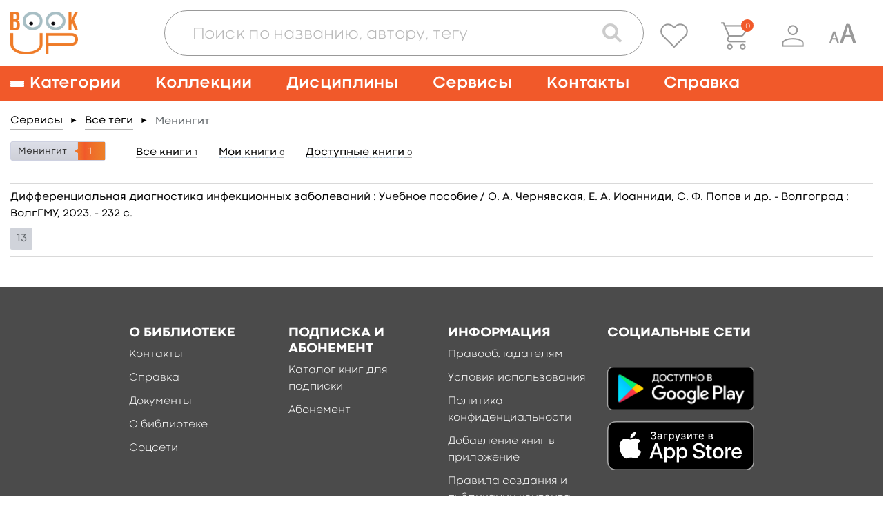

--- FILE ---
content_type: text/html; charset=UTF-8
request_url: https://www.books-up.ru/ru/services/books-tags/%D0%9C%D0%B5%D0%BD%D0%B8%D0%BD%D0%B3%D0%B8%D1%82/
body_size: 14857
content:
<!doctype html>
<html>
<head>
	<meta charset="UTF-8"/>
		<title>Все теги - Электронная библиотечная система &quot;BookUp&quot;</title>

	
	
    <meta name="viewport" content="width=device-width,initial-scale=1.0">

	<link href='https://fonts.googleapis.com/css?family=Roboto:400,100,300,500,700,900' rel='stylesheet' type='text/css'>
<link href="https://fonts.googleapis.com/css?family=PT+Sans:400,700&subset=cyrillic,cyrillic-ext,latin-ext" rel="stylesheet">
<link rel="stylesheet" href="/static/prj/styles/base.css?v=2148"/>
<link rel="stylesheet" href="/static/prj/styles/viewer/perfect-scrollbar.css"/>
<link rel="stylesheet" href="/static/core/cms/js/fancybox/jquery.fancybox.css"/>
<link rel="stylesheet" href="/static/prj/js/jqui/jquery-ui.min.css?v=2148"/>
	<link rel="stylesheet" href="/static/prj/styles/blind.css?v=2148"/>
<script>var bntLableTo="\u0412 \u043a\u043e\u0440\u0437\u0438\u043d\u0443",bntLableIn="\u041e\u0444\u043e\u0440\u043c\u0438\u0442\u044c",basketData=[],basketAddUrl="\/ru\/basket\/add\/",basketDelUrl="\/ru\/basket\/del\/",basketChangeUrl="\/ru\/basket\/change_price_type\/",basketSetOrderDtEndUrl="\/ru\/basket\/set_order_dt_end\/",orderUrl="\/ru\/orders\/checkout\/",jsPageId="73",showAdxEnvironment=false,HTTP_ROOTL="\/ru\/",HTTP_ROOT="\/",CSRF_TOKEN="735dfd19a.SAF-kN6IwGTeV78__g0A7RljGRdwnxqzJyjynX5vDGY.CVI8pZmxmiiWYohWpEFs30hbWFgopmzUcWKr6k1aRAkpMhTz7d2YLZwkzA"</script><meta name="yandex-verification" content="375c00584cf54392" />
<meta name="google-site-verification" content="s_yMQlk4KoHBjYiOrnlpL6WdGzIUCGExYbcn5KMLbB4" />
<link rel="alternate" href="https://www.books-up.ru/" hreflang="x-default" />
<meta name="google-site-verification" content="kF9mooPyzLNzFB7mFH4HUb71vsBROmkQyAn7gypJYPk" />
<!-- Widget BITRIX24 -->
<script>
var currentLink = window.location.href;

if(currentLink.indexOf('upload-materials') === -1) {
        (function(w,d,u){
                var s=d.createElement('script');s.async=true;s.src=u+'?'+(Date.now()/60000|0);
                var h=d.getElementsByTagName('script')[0];h.parentNode.insertBefore(s,h);
        })(window,document,'https://bitrix24.books-up.ru/upload/crm/site_button/loader_2_5z1eri.js');
}
</script>
<!--END Widget BITRIX24 -->

<script type="text/javascript">!function(){var t=document.createElement("script");t.type="text/javascript",t.async=!0,t.src="https://vk.com/js/api/openapi.js?169",t.onload=function(){VK.Retargeting.Init("VK-RTRG-1047436-2bMC7"),VK.Retargeting.Hit()},document.head.appendChild(t)}();</script><noscript><img src="https://vk.com/rtrg?p=VK-RTRG-1047436-2bMC7" style="position:fixed; left:-999px;" alt=""/></noscript>

<meta name="yandex-verification" content="a860fec040b89ba2" /><link rel="shortcut icon" href="/content/assets/favicon.ico" type="image/x-icon" />

<!--[if (gte IE 6)&(lte IE 8)]>
<script src="/static/prj/js/selectivizr.js"></script>
<![endif]-->

<script src="/static/prj/js/compiled/pages_tags.js?v=baad72157ff56636a5a73dd2e796e775"></script>	</head>
<body class="" id="js-toggles">
	<div class="blind-toolbar is-hide-onload js-blind-toolbar">
	<div class="container">
		<div class="-box">
			<div class="-control">
				<span class="-label">Размер шрифта:</span>
				<ul class="bt-options">
					<li class="-item">
						<button class="-btn is-active js-change-blind-opt" data-size="normal" type="button" title="Обычный размер шрифта">A</button>
					</li>
					<li class="-item">
						<button class="-btn js-change-blind-opt" data-size="medium" type="button" title="Средний размер шрифта">A</button>
					</li>
					<li class="-item">
						<button class="-btn js-change-blind-opt" data-size="large" type="button" title="Большой размер шрифта">A</button>
					</li>
				</ul>
			</div>
			<div class="-control">
				<span class="-label">Цвета сайта:</span>
				<ul class="bt-options">
					<li class="-item">
						<button class="-btn is-active js-change-blind-opt" data-color="white" type="button" title="Чёрным по белому">T</button>
					</li>
					<li class="-item">
						<button class="-btn js-change-blind-opt" data-color="black" type="button" title="Белым по чёрному">T</button>
					</li>
					<li class="-item">
						<button class="-btn js-change-blind-opt" data-color="blue" type="button" title="Тёмно-синим по голубому">T</button>
					</li>
					<li class="-item">
						<button class="-btn js-change-blind-opt" data-color="brown" type="button" title="Коричневым по бежевому">T</button>
					</li>
					<li class="-item">
						<button class="-btn js-change-blind-opt" data-color="green" type="button" title="Зелёным по тёмно-коричневому">T</button>
					</li>
				</ul>
			</div>
			<div class="-control">
				<span class="-label">Изображения:</span>
				<ul class="bt-options">
					<li class="-item">
						<button class="-btn is-active js-change-blind-opt" data-picture="turn-on" type="button" title="Изображения включены">
							<img src="/static/prj/images/header/blind-picture-on.svg" alt="" width="22" height="22">
						</button>
					</li>
					<li class="-item">
						<button class="-btn js-change-blind-opt" data-picture="turn-off" type="button" title="Изображения отключены">
							<img src="/static/prj/images/header/blind-picture-off.svg" alt="" width="22" height="22">
						</button>
					</li>
					<li class="-item">
						<button class="-btn js-change-blind-opt" data-picture="grayscale" type="button" title="Изображения чёрно-белые">
							<img src="/static/prj/images/header/blind-picture-hue.svg" alt="" width="22" height="22">
						</button>
					</li>
				</ul>
			</div>
			<div class="-control">
				<span class="-label">&nbsp;</span>
				<ul class="bt-options">
					<li class="-item">
						<button class="-btn js-change-blind-opt" data-extra="disable" type="button" title="Обычная версия сайта">
							Обычная версия
						</button>
					</li>
				</ul>
			</div>
		</div>
	</div>

	<button class="-close js-change-blind-opt" data-extra="hide" type="button" title="Скрыть панель">
			</button>
	</div>	<div style="display: none;" id="js-need-host-check">https://www.books-up.ru/</div>
<div class="main-wrapper">
    <!-- Header begin -->
	<header class="header">
        <div class="container">
            <div class="logo">
                <a class="logo__link" href="/ru/">
                    <img src="/static/prj/images/header/logo.png" width="148" height="95" alt="BookUp"><br>
                </a>
            </div>

            <div class="search-with-controls">
                <div class="header__search">
                    <button class="search-form__btn js-search-button" type="button">
                        <img src="/static/prj/images/header/search-form__btn--magnifier.png" alt="Поиск">
                    </button>
                    <div class="search-form-wrapper js-search-form">
                        <form class="search-form " id="simple-search-form" action="/ru/search/">
                            <div class="search-form__input-box">
                                <input class="search-form__input" name="q" id="simple-search-input" placeholder="Поиск по названию, автору, тегу" type="text" value=""/>
                            </div>
                            <div class="search-form__controls">
                                <button class="search-form__btn search-form__btn--camera" type="button">
                                    <img src="/static/prj/images/header/search-form__btn--camera.png" alt="Поиск по картинке">
                                </button>
                                <button class="search-form__btn search-form__btn--magnifier" type="submit">
                                    <img src="/static/prj/images/header/search-form__btn--magnifier.png" alt="Поиск">
                                </button>
                            </div>
                            <div class="search-form__results" id="simple-search-inner">

                            </div>
                            <div class="search-form__results" id="simple-search-loader" style="display: none;">Поиск материалов по запросу...</div>
                        </form>
                    </div>
                </div>
                <div class="header-user-info">
                    <p class="header-user-info__name is-hidden-touch">
                        	                                          </p>
                    <ul class="header-nav-controls">
                                                    <li class="header-nav-controls__item is-hidden-touch">
                                <a class="header-nav-controls__btn js-favorite-data" href="/ru/favorite/" data-fav_remove_url="/ru/book/ajax_remove_favorite_book/" data-fav_add_url="/ru/book/ajax_add_favorite_book/">
                                    <img class="header-nav-controls__icon" src="/static/prj/images/header/header-nav-controls__icon--favorite.png" alt="">
                                </a>
                                <span class="header-nav-controls__tooltip header-nav-controls__tooltip--favorite">Избранное</span>
                            </li>
                            <li class="header-nav-controls__item" id="header__basket">
                                <a class="header-nav-controls__btn" href="/ru/orders/checkout/">
                                    <img class="header-nav-controls__icon" src="/static/prj/images/header/header-nav-controls__icon--cart.png" alt="">
                                </a>
                                <span class="header-nav-controls__tooltip">Корзина</span>
                                <div class="header-nav-controls__cart">
                                    <span id="heder__basket-count"></span>
                                </div>
                            </li>
                        	                    <li class="header-nav-controls__item is-hidden-touch">
							<button class="header-nav-controls__btn js-toggle-user-menu">
	<img class="header-nav-controls__icon" src="/static/prj/images/header/header-nav-controls__icon--user.png" alt="">
</button>
<ul class="header-nav-controls__sub-list">
				<li class="header-nav-controls__sub-item">
				<a href="/ru/entrance/" class='header-nav-controls__sub-link'>Вход</a>			</li>
						<li class="header-nav-controls__sub-item">
				<a href="/ru/entrance/registration/" class='header-nav-controls__sub-link'>Регистрация</a>			</li>
		</ul>
	                    </li>
						<li class="header-nav-controls__item is-blind is-hidden-touch">
							<a class="header-nav-controls__btn js-blind-switch" aria-label="Специальная версия для людей с ограниченными возможностями">
								<svg width="40" height="28" viewBox="0 0 28 20" fill="none" xmlns="http://www.w3.org/2000/svg">
									<path d="M0.399994 20L4.19199 8.72001C4.27733 8.49601 4.46399 8.38401 4.75199 8.38401C4.86933 8.38401 5.43999 8.41601 6.46399 8.48001L10.288 20H8.41599L7.37599 16.64H3.32799L2.30399 20H0.399994ZM3.75999 15.2H6.92799L5.32799 10.016V10.112L3.75999 15.2Z" fill="#999999"/>
									<path d="M11.3 20L17.699 0.965009C17.843 0.58701 18.158 0.39801 18.644 0.39801C18.842 0.39801 19.805 0.45201 21.533 0.56001L27.986 20H24.827L23.072 14.33H16.241L14.513 20H11.3ZM16.97 11.9H22.316L19.616 3.15201V3.31401L16.97 11.9Z" fill="#999999"/>
								</svg>
							</a>
							<span class="header-nav-controls__tooltip">Специальная версия для людей с ограниченными возможностями</span>
						</li>
                        <li class="header-nav-controls__item is-hidden-desktop">
                            <a role="button" class="nav__burger" aria-label="Меню" aria-expanded="false" data-target="main-navigation">
                                <span aria-hidden="true"></span>
                                <span aria-hidden="true"></span>
                                <span aria-hidden="true"></span>
                            </a>
                        </li>
                    </ul>
                </div>
            </div>

        </div>
    </header>
		    <!-- nav desktop -->
    <nav class="nav is-hidden-touch">
        <div class="container">
                            <ul class="nav__list">
                    <li class="nav__item nav__item--has-child">
                        <a class="nav__link nav__link--burger" href="/ru/catalog/">
                            <span class="nav__burger">
                                <span></span>
                                <span></span>
                                <span></span>
                            </span>
                            <span>Категории</span>
                        </a>
                        <div class="nav__sub-box">
                            <ul class="nav__sub-list js-custom-scroll">
                                	                                <li class="nav__sub-item ">
	                                    <a class="nav__sub-link" href="/ru/catalog/">Каталог для подписки</a>
	                                </li>
                                  	<li class="nav__sub-item ">		<a class="nav__sub-link" href="/ru/catalog/medicina-obcshie-voprosy/">
			Медицина: общие вопросы		</a>
					<ul class="nav__sub-list">
									<li class="nav__sub-item ">
												<a class="nav__sub-link" href="/ru/catalog/medicinskaya-etika/">
							Медицинская этика						</a>
					</li>
									<li class="nav__sub-item ">
												<a class="nav__sub-link" href="/ru/catalog/medicinskoe-oborudovanie-i-metodi/">
							Медицинское оборудование и методы						</a>
					</li>
									<li class="nav__sub-item ">
												<a class="nav__sub-link" href="/ru/catalog/zdravoohranenie-i-profilakticheskaya-medicina/">
							Профилактическая медицина						</a>
					</li>
									<li class="nav__sub-item ">
												<a class="nav__sub-link" href="/ru/catalog/organizacia-zdravoohraneniya/">
							Организация здравоохранения						</a>
					</li>
									<li class="nav__sub-item ">
												<a class="nav__sub-link" href="/ru/catalog/mediko-pravovye-voprosy/">
							Медицинское право						</a>
					</li>
									<li class="nav__sub-item ">
												<a class="nav__sub-link" href="/ru/catalog/istoriya-mediciny/">
							История медицины						</a>
					</li>
							</ul>
			</li>
	<li class="nav__sub-item ">		<a class="nav__sub-link" href="/ru/catalog/doklinicheskaya-medicina/">
			Доклиническая медицина		</a>
					<ul class="nav__sub-list">
									<li class="nav__sub-item ">
												<a class="nav__sub-link" href="/ru/catalog/anatomiya/">
							Анатомия						</a>
					</li>
									<li class="nav__sub-item ">
												<a class="nav__sub-link" href="/ru/catalog/gistologiya/">
							Гистология						</a>
					</li>
									<li class="nav__sub-item ">
												<a class="nav__sub-link" href="/ru/catalog/citologiya/">
							Цитология						</a>
					</li>
									<li class="nav__sub-item ">
												<a class="nav__sub-link" href="/ru/catalog/topograficheskaya-anatomiya-operativnaya-xirurgiya/">
							Топографическая анатомия и оперативная хирургия						</a>
					</li>
									<li class="nav__sub-item ">
												<a class="nav__sub-link" href="/ru/catalog/fiziologiya/">
							Физиология						</a>
					</li>
									<li class="nav__sub-item ">
												<a class="nav__sub-link" href="/ru/catalog/embriologiya-vozrastnaia-fiziologiya/">
							Эмбриология, возрастная физиология						</a>
					</li>
									<li class="nav__sub-item ">
												<a class="nav__sub-link" href="/ru/catalog/immunologiya/">
							Иммунология						</a>
					</li>
									<li class="nav__sub-item ">
												<a class="nav__sub-link" href="/ru/catalog/medicinskaya-genetika/">
							Медицинская генетика						</a>
					</li>
							</ul>
			</li>
	<li class="nav__sub-item ">		<a class="nav__sub-link" href="/ru/catalog/klinicheskaya-medicina-i-medicina-vnutrennih-organov/">
			Клиническая медицина и внутренние болезни		</a>
					<ul class="nav__sub-list">
									<li class="nav__sub-item ">
												<a class="nav__sub-link" href="/ru/catalog/propedevtika/">
							Пропедевтика						</a>
					</li>
									<li class="nav__sub-item ">
												<a class="nav__sub-link" href="/ru/catalog/nasledstvennye-i-vrozhdennye-bolezni/">
							Наследственные и врожденные болезни						</a>
					</li>
									<li class="nav__sub-item ">
												<a class="nav__sub-link" href="/ru/catalog/pediatriya/">
							Педиатрия						</a>
					</li>
									<li class="nav__sub-item ">
												<a class="nav__sub-link" href="/ru/catalog/infekcionnye-bolezni/">
							Инфекционные болезни						</a>
					</li>
									<li class="nav__sub-item ">
												<a class="nav__sub-link" href="/ru/catalog/akusherstvo-i-ginekologiya/">
							Акушерство и гинекология						</a>
					</li>
									<li class="nav__sub-item ">
												<a class="nav__sub-link" href="/ru/catalog/gematologiya/">
							Болезни крови, кроветворных органов						</a>
					</li>
									<li class="nav__sub-item ">
												<a class="nav__sub-link" href="/ru/catalog/bolezni-organov-picshevareniya/">
							Болезни органов пищеварения						</a>
					</li>
									<li class="nav__sub-item ">
												<a class="nav__sub-link" href="/ru/catalog/bolezni-organov-dyhaniya/">
							Болезни органов дыхания						</a>
					</li>
									<li class="nav__sub-item ">
												<a class="nav__sub-link" href="/ru/catalog/bolezni-skeletno-myshechnoj-sistemy/">
							Болезни скелетно-мышечной системы						</a>
					</li>
									<li class="nav__sub-item ">
												<a class="nav__sub-link" href="/ru/catalog/bolezni-soedinitelnoj-tkani/">
							Болезни соединительной ткани						</a>
					</li>
									<li class="nav__sub-item ">
												<a class="nav__sub-link" href="/ru/catalog/revmatologiya/">
							Ревматология						</a>
					</li>
									<li class="nav__sub-item ">
												<a class="nav__sub-link" href="/ru/catalog/dermatovenerologiya/">
							Дерматовенерология						</a>
					</li>
									<li class="nav__sub-item ">
												<a class="nav__sub-link" href="/ru/catalog/immunnye-bolezni/">
							Иммунные болезни						</a>
					</li>
									<li class="nav__sub-item ">
												<a class="nav__sub-link" href="/ru/catalog/nefrologiya/">
							Нефрология						</a>
					</li>
									<li class="nav__sub-item ">
												<a class="nav__sub-link" href="/ru/catalog/nevrologiya/">
							Неврология						</a>
					</li>
									<li class="nav__sub-item ">
												<a class="nav__sub-link" href="/ru/catalog/onkologiya/">
							Онкология						</a>
					</li>
									<li class="nav__sub-item ">
												<a class="nav__sub-link" href="/ru/catalog/otorinolaringologiya/">
							Оториноларингология						</a>
					</li>
									<li class="nav__sub-item ">
												<a class="nav__sub-link" href="/ru/catalog/oftalmologiya/">
							Офтальмология						</a>
					</li>
									<li class="nav__sub-item ">
												<a class="nav__sub-link" href="/ru/catalog/serdechno-sosudistye-bolezni/">
							Сердечно-сосудистые болезни						</a>
					</li>
									<li class="nav__sub-item ">
												<a class="nav__sub-link" href="/ru/catalog/urologiya/">
							Урология						</a>
					</li>
									<li class="nav__sub-item ">
												<a class="nav__sub-link" href="/ru/catalog/endokrinologiya-i-narusheniya-obmena/">
							Эндокринология и нарушения обмена						</a>
					</li>
									<li class="nav__sub-item ">
												<a class="nav__sub-link" href="/ru/catalog/geriatriya/">
							Гериатрия						</a>
					</li>
									<li class="nav__sub-item ">
												<a class="nav__sub-link" href="/ru/catalog/kardiologiya1/">
							Кардиология						</a>
					</li>
							</ul>
			</li>
	<li class="nav__sub-item ">		<a class="nav__sub-link" href="/ru/catalog/drugie-razdely-mediciny/">
			Другие разделы медицины		</a>
					<ul class="nav__sub-list">
									<li class="nav__sub-item ">
												<a class="nav__sub-link" href="/ru/catalog/anesteziologiya-i-reanimatologiya/">
							Анестезиология и реаниматология						</a>
					</li>
									<li class="nav__sub-item ">
												<a class="nav__sub-link" href="/ru/catalog/voennaya-medicina/">
							Военная медицина						</a>
					</li>
									<li class="nav__sub-item ">
												<a class="nav__sub-link" href="/ru/catalog/klinicheskaya-laboratornaya-diagnostika/">
							Клиническая лабораторная диагностика						</a>
					</li>
									<li class="nav__sub-item ">
												<a class="nav__sub-link" href="/ru/catalog/klinicheskaya-psihologiya/">
							Клиническая психология						</a>
					</li>
									<li class="nav__sub-item ">
												<a class="nav__sub-link" href="/ru/catalog/medicina-katastrof/">
							Медицина катастроф						</a>
					</li>
									<li class="nav__sub-item ">
												<a class="nav__sub-link" href="/ru/catalog/medicinskaya-parazitologiya/">
							Медицинская паразитология						</a>
					</li>
									<li class="nav__sub-item ">
												<a class="nav__sub-link" href="/ru/catalog/medicinskaya-radiologiya/">
							Медицинская радиология						</a>
					</li>
									<li class="nav__sub-item ">
												<a class="nav__sub-link" href="/ru/catalog/mikrobiologiya-i-virusologiya/">
							Микробиология и вирусология						</a>
					</li>
									<li class="nav__sub-item ">
												<a class="nav__sub-link" href="/ru/catalog/patologiya/">
							Патология						</a>
					</li>
									<li class="nav__sub-item ">
												<a class="nav__sub-link" href="/ru/catalog/psihiatriya-i-narkologiya/">
							Психиатрия и наркология						</a>
					</li>
									<li class="nav__sub-item ">
												<a class="nav__sub-link" href="/ru/catalog/skoraiya-i-neotlozhnaya-pomocsh/">
							Скорая и неотложная помощь						</a>
					</li>
									<li class="nav__sub-item ">
												<a class="nav__sub-link" href="/ru/catalog/sportivnaya-medicina/">
							Спортивная медицина						</a>
					</li>
									<li class="nav__sub-item ">
												<a class="nav__sub-link" href="/ru/catalog/stomatologiya/">
							Стоматология						</a>
					</li>
									<li class="nav__sub-item ">
												<a class="nav__sub-link" href="/ru/catalog/sudebnaya-medicina/">
							Судебная медицина						</a>
					</li>
									<li class="nav__sub-item ">
												<a class="nav__sub-link" href="/ru/catalog/reabilitaciya-i-lechebnaya-fizkultura/">
							Реабилитация и лечебная физкультура						</a>
					</li>
									<li class="nav__sub-item ">
												<a class="nav__sub-link" href="/ru/catalog/transfuziologiya/">
							Трансфузиология						</a>
					</li>
									<li class="nav__sub-item ">
												<a class="nav__sub-link" href="/ru/catalog/farmakologiya/">
							Фармакология						</a>
					</li>
									<li class="nav__sub-item ">
												<a class="nav__sub-link" href="/ru/catalog/fizioterapiya/">
							Физиотерапия						</a>
					</li>
									<li class="nav__sub-item ">
												<a class="nav__sub-link" href="/ru/catalog/funkcionalnaya-diagnostika/">
							Функциональная диагностика						</a>
					</li>
									<li class="nav__sub-item ">
												<a class="nav__sub-link" href="/ru/catalog/ekologicheskaya-medicina/">
							Экологическая медицина						</a>
					</li>
									<li class="nav__sub-item ">
												<a class="nav__sub-link" href="/ru/catalog/endoskopiya/">
							Эндоскопия						</a>
					</li>
									<li class="nav__sub-item ">
												<a class="nav__sub-link" href="/ru/catalog/esteticheskaya-medicina/">
							Эстетическая медицина						</a>
					</li>
									<li class="nav__sub-item ">
												<a class="nav__sub-link" href="/ru/catalog/yadernaya-medicina/">
							Ядерная медицина						</a>
					</li>
							</ul>
			</li>
	<li class="nav__sub-item ">		<a class="nav__sub-link" href="/ru/catalog/hirurgiya/">
			Хирургия		</a>
					<ul class="nav__sub-list">
									<li class="nav__sub-item ">
												<a class="nav__sub-link" href="/ru/catalog/obcshaya-hirurgiya/">
							Общая хирургия						</a>
					</li>
									<li class="nav__sub-item ">
												<a class="nav__sub-link" href="/ru/catalog/detskaya-hirurgiya/">
							Детская хирургия						</a>
					</li>
									<li class="nav__sub-item ">
												<a class="nav__sub-link" href="/ru/catalog/abdominalnaya-hirurgiya/">
							Абдоминальная хирургия						</a>
					</li>
									<li class="nav__sub-item ">
												<a class="nav__sub-link" href="/ru/catalog/kardiohirurgiya/">
							Кардиохирургия						</a>
					</li>
									<li class="nav__sub-item ">
												<a class="nav__sub-link" href="/ru/catalog/neotlozhnaya-hirurgiya/">
							Неотложная хирургия						</a>
					</li>
									<li class="nav__sub-item ">
												<a class="nav__sub-link" href="/ru/catalog/nejrohirurgiya/">
							Нейрохирургия						</a>
					</li>
									<li class="nav__sub-item ">
												<a class="nav__sub-link" href="/ru/catalog/plasticheskaya-i-vosstanovitelnaya-hirurgiya/">
							Пластическая и восстановительная хирургия						</a>
					</li>
									<li class="nav__sub-item ">
												<a class="nav__sub-link" href="/ru/catalog/sosudistaya-hirurgiya/">
							Сосудистая хирургия						</a>
					</li>
									<li class="nav__sub-item ">
												<a class="nav__sub-link" href="/ru/catalog/torakalnaya-hirurgiya/">
							Торакальная хирургия						</a>
					</li>
									<li class="nav__sub-item ">
												<a class="nav__sub-link" href="/ru/catalog/travmatologiya-i-ortopediya/">
							Травматология и ортопедия						</a>
					</li>
									<li class="nav__sub-item ">
												<a class="nav__sub-link" href="/ru/catalog/transplantologiya/">
							Трансплантология						</a>
					</li>
									<li class="nav__sub-item ">
												<a class="nav__sub-link" href="/ru/catalog/hirurgicheskaya-onkologiya/">
							Хирургическая онкология						</a>
					</li>
									<li class="nav__sub-item ">
												<a class="nav__sub-link" href="/ru/catalog/chelyustno-licevaya-hirurgiya/">
							Челюстно-лицевая хирургия						</a>
					</li>
									<li class="nav__sub-item ">
												<a class="nav__sub-link" href="/ru/catalog/hirurgicheskie-metody/">
							Хирургические методы						</a>
					</li>
							</ul>
			</li>
	<li class="nav__sub-item ">		<a class="nav__sub-link" href="/ru/catalog/sestrinskoe-delo/">
			Сестринское дело		</a>
					<ul class="nav__sub-list">
									<li class="nav__sub-item ">
												<a class="nav__sub-link" href="/ru/catalog/uhod/">
							Сестринское дело в педиатрии						</a>
					</li>
									<li class="nav__sub-item ">
												<a class="nav__sub-link" href="/ru/catalog/sestrinskoe-delo-v-akusherstve/">
							Сестринское дело в акушерстве						</a>
					</li>
									<li class="nav__sub-item ">
												<a class="nav__sub-link" href="/ru/catalog/sestrinskoe-delo-pri-infekcionnyh-zabolevaniyah/">
							Сестринское дело при инфекционных заболеваниях						</a>
					</li>
									<li class="nav__sub-item ">
												<a class="nav__sub-link" href="/ru/catalog/sestrinskoe-delo-v-geriatrii/">
							Сестринское дело в гериатрии						</a>
					</li>
									<li class="nav__sub-item ">
												<a class="nav__sub-link" href="/ru/catalog/sestrinskoe-delo-v-hirurgii/">
							Сестринское дело в хирургии						</a>
					</li>
									<li class="nav__sub-item ">
												<a class="nav__sub-link" href="/ru/catalog/sestrinskoe-delo-v-nevrologii/">
							Сестринское дело в неврологии						</a>
					</li>
							</ul>
			</li>
	<li class="nav__sub-item ">		<a class="nav__sub-link" href="/ru/catalog/farmaciya/">
			Фармация		</a>
					<ul class="nav__sub-list">
									<li class="nav__sub-item ">
												<a class="nav__sub-link" href="/ru/catalog/upravlenie-i-ekonomika-farmacii/">
							Управление и экономика фармации						</a>
					</li>
									<li class="nav__sub-item ">
												<a class="nav__sub-link" href="/ru/catalog/farmacevticheskaya-tehnologiya/">
							Фармацевтическая технология						</a>
					</li>
									<li class="nav__sub-item ">
												<a class="nav__sub-link" href="/ru/catalog/farmacevticheskaya-himiya-i-farmakognoziya/">
							Фармацевтическая химия и фармакогнозия						</a>
					</li>
							</ul>
			</li>
	<li class="nav__sub-item ">		<a class="nav__sub-link" href="/ru/catalog/alternativnaya-medicina/">
			Альтернативная медицина		</a>
					<ul class="nav__sub-list">
									<li class="nav__sub-item ">
												<a class="nav__sub-link" href="/ru/catalog/gomeopatiya/">
							Гомеопатия						</a>
					</li>
									<li class="nav__sub-item ">
												<a class="nav__sub-link" href="/ru/catalog/manualnaya-terapiya-i-osteopatiya/">
							Мануальная терапия и остеопатия						</a>
					</li>
									<li class="nav__sub-item ">
												<a class="nav__sub-link" href="/ru/catalog/tradicionnaya-medicina/">
							Традиционная медицина						</a>
					</li>
							</ul>
			</li>
	<li class="nav__sub-item ">		<a class="nav__sub-link" href="/ru/catalog/dlya-shirokogo-kruga-chitatelej/">
			Для широкого круга читателей		</a>
					<ul class="nav__sub-list">
									<li class="nav__sub-item ">
												<a class="nav__sub-link" href="/ru/catalog/zozh/">
							ЗОЖ						</a>
					</li>
									<li class="nav__sub-item ">
												<a class="nav__sub-link" href="/ru/catalog/populyarnaya-psihologiya/">
							Популярная психология						</a>
					</li>
									<li class="nav__sub-item ">
												<a class="nav__sub-link" href="/ru/catalog/roditelyam/">
							Родителям						</a>
					</li>
									<li class="nav__sub-item ">
												<a class="nav__sub-link" href="/ru/catalog/samorazvitie/">
							Саморазвитие						</a>
					</li>
									<li class="nav__sub-item ">
												<a class="nav__sub-link" href="/ru/catalog/o-vrachah-i-pacientah/">
							О врачах и пациентах						</a>
					</li>
							</ul>
			</li>
	<li class="nav__sub-item ">		<a class="nav__sub-link" href="/ru/catalog/estestvennye-nauki/">
			Естественные науки		</a>
					<ul class="nav__sub-list">
									<li class="nav__sub-item ">
												<a class="nav__sub-link" href="/ru/catalog/biologiya/">
							Биология						</a>
					</li>
									<li class="nav__sub-item ">
												<a class="nav__sub-link" href="/ru/catalog/biofizika/">
							Биофизика						</a>
					</li>
									<li class="nav__sub-item ">
												<a class="nav__sub-link" href="/ru/catalog/biohimiya/">
							Биохимия						</a>
					</li>
									<li class="nav__sub-item ">
												<a class="nav__sub-link" href="/ru/catalog/botanika/">
							Ботаника						</a>
					</li>
									<li class="nav__sub-item ">
												<a class="nav__sub-link" href="/ru/catalog/informacionnye-tehnologii/">
							Информационные технологии						</a>
					</li>
									<li class="nav__sub-item ">
												<a class="nav__sub-link" href="/ru/catalog/matematika/">
							Математика						</a>
					</li>
									<li class="nav__sub-item ">
												<a class="nav__sub-link" href="/ru/catalog/himiya/">
							Химия						</a>
					</li>
									<li class="nav__sub-item ">
												<a class="nav__sub-link" href="/ru/catalog/fizika/">
							Физика						</a>
					</li>
									<li class="nav__sub-item ">
												<a class="nav__sub-link" href="/ru/catalog/ekologiya/">
							Экология						</a>
					</li>
							</ul>
			</li>
	<li class="nav__sub-item ">		<a class="nav__sub-link" href="/ru/catalog/socialno-gumanitarnye-nauki/">
			Социально-гуманитарные науки		</a>
					<ul class="nav__sub-list">
									<li class="nav__sub-item ">
												<a class="nav__sub-link" href="/ru/catalog/bioetika/">
							Биоэтика						</a>
					</li>
									<li class="nav__sub-item ">
												<a class="nav__sub-link" href="/ru/catalog/inostrannyj-yazyk/">
							Иностранный язык						</a>
					</li>
									<li class="nav__sub-item ">
												<a class="nav__sub-link" href="/ru/catalog/istoriya/">
							История						</a>
					</li>
									<li class="nav__sub-item ">
												<a class="nav__sub-link" href="/ru/catalog/informacionnaya-kultura/">
							Информационная культура						</a>
					</li>
									<li class="nav__sub-item ">
												<a class="nav__sub-link" href="/ru/catalog/kulturologiya/">
							Культурология						</a>
					</li>
									<li class="nav__sub-item ">
												<a class="nav__sub-link" href="/ru/catalog/latinskij-yazyk-i-osnovy-terminologii/">
							Латинский язык и основы терминологии						</a>
					</li>
									<li class="nav__sub-item ">
												<a class="nav__sub-link" href="/ru/catalog/politologiya/">
							Политология						</a>
					</li>
									<li class="nav__sub-item ">
												<a class="nav__sub-link" href="/ru/catalog/pedagogika/">
							Педагогика						</a>
					</li>
									<li class="nav__sub-item ">
												<a class="nav__sub-link" href="/ru/catalog/psihologiya/">
							Психология						</a>
					</li>
									<li class="nav__sub-item ">
												<a class="nav__sub-link" href="/ru/catalog/sociologiya/">
							Социология						</a>
					</li>
									<li class="nav__sub-item ">
												<a class="nav__sub-link" href="/ru/catalog/filosofiya/">
							Философия						</a>
					</li>
									<li class="nav__sub-item ">
												<a class="nav__sub-link" href="/ru/catalog/ekonomika/">
							Экономика						</a>
					</li>
									<li class="nav__sub-item ">
												<a class="nav__sub-link" href="/ru/catalog/russkij-yazyk/">
							Русский язык						</a>
					</li>
							</ul>
			</li>
	<li class="nav__sub-item ">		<a class="nav__sub-link" href="/ru/catalog/veterinariya/">
			Ветеринария		</a>
			</li>
                                                            </ul>
                        </div>
                    </li>
	                  <li class="nav__item nav__item--has-child">
                        <a class="nav__link" href="/ru/catalog/">
                            <span>Коллекции</span>
                        </a>
                        <div class="nav__sub-box">
                            <ul class="nav__sub-list js-custom-scroll">
                                                                  	<li class="nav__sub-item ">		<a class="nav__sub-link" href="/ru/catalog/bolshaya-medicinskaya-biblioteka/">
			БОЛЬШАЯ МЕДИЦИНСКАЯ БИБЛИОТЕКА		</a>
			</li>
	<li class="nav__sub-item ">		<a class="nav__sub-link" href="/ru/catalog/podgotovka-k-ege/">
			ПОДГОТОВКА К ЕГЭ		</a>
			</li>
	<li class="nav__sub-item ">		<a class="nav__sub-link" href="/ru/catalog/inostrannaya-kollekciya/">
			ИНОСТРАННАЯ КОЛЛЕКЦИЯ		</a>
			</li>
	<li class="nav__sub-item ">		<a class="nav__sub-link" href="/ru/catalog/knigi-s-testami/">
			КНИГИ С ТЕСТАМИ		</a>
			</li>
	<li class="nav__sub-item ">		<a class="nav__sub-link" href="/ru/catalog/perevodnye-bestsellery/">
			ПЕРЕВОДНЫЕ БЕСТСЕЛЛЕРЫ		</a>
			</li>
	<li class="nav__sub-item ">		<a class="nav__sub-link" href="/ru/catalog/testovye-trenazhery/">
			ТЕСТОВЫЕ ТРЕНАЖЕРЫ		</a>
			</li>
	<li class="nav__sub-item ">		<a class="nav__sub-link" href="/ru/catalog/shkola-amb/">
			ШКОЛА АМБ		</a>
			</li>
                                                            </ul>
                        </div>
                    </li>
                                            <li class="nav__item ">
                            <a href="/ru/disciplines/"  class=nav__link >Дисциплины</a>                        </li>
                                            <li class="nav__item  selected nav__item--has-child">
                            <a href="/ru/services/"  class=nav__link >Сервисы</a>                                <ul class="nav__sub-list nav__sub-list--first-level">
                                                                            <li class="nav__sub-item  selected active">                                        <a href="/ru/services/books-tags/"  class=nav__sub-link >Все теги</a>                                        </li>                                        <li class="nav__sub-item ">                                        <a href="/ru/services/promo-codes/"  class=nav__sub-link >Промокоды</a>                                        </li>                                        <li class="nav__sub-item ">                                        <a href="/ru/services/gifts/"  class=nav__sub-link >Подарки</a>                                        </li>                                        <li class="nav__sub-item ">                                        <a href="/ru/services/season-tickets/"  class=nav__sub-link >Абонемент</a>                                        </li>                                </ul>
                                                    </li>
                                            <li class="nav__item ">
                            <a href="/ru/contact/"  class=nav__link >Контакты</a>                        </li>
                                            <li class="nav__item ">
                            <a href="/ru/help2/"  class=nav__link >Справка</a>                        </li>
                                    </ul>
                    </div>
    </nav>
    <!-- nav touch -->
    <nav class="nav is-hidden-desktop" id="main-navigation">
        <div class="container">
            <ul class="nav__list">
                
<li class="nav__item nav__item--has-dropdown">
    <div class="nav__link">
        <div class="nav__link-with-icon">
            <img class="header-nav-controls__icon" src="/static/prj/images/header/header-nav-controls__icon--user.png" alt="">
            <span>
                                    Гость                            </span>
            &nbsp;
        </div>
        <button class="nav__dropdown-button js-navbar-dropdown" type="button" aria-label="">
            <span></span>
        </button>
    </div>
    <div class="nav__dropdown">
        <ul class="nav__list">
                                <li class="nav__item">
                        <div class="nav__link">
                            <a href="/ru/entrance/" >Вход</a>                        </div>
                    </li>
                                        <li class="nav__item">
                        <div class="nav__link">
                            <a href="/ru/entrance/registration/" >Регистрация</a>                        </div>
                    </li>
                        </ul>
    </div>
</li>                <li class="nav__item">
                    <a class="nav__link nav__link-with-icon js-favorite-data" href="/ru/favorite/" data-fav_remove_url="/ru/book/ajax_remove_favorite_book/" data-fav_add_url="/ru/book/ajax_add_favorite_book/">
                        <img class="header-nav-controls__icon" src="/static/prj/images/header/header-nav-controls__icon--favorite.png" alt="">
                        <span>Избранное</span>
                    </a>
                </li>
            </ul>

            <hr>

                            <ul class="nav__list">
                    <li class="nav__item nav__item--has-dropdown">
                        <div class="nav__link">
                            <a href="/ru/catalog/">
                                <span>Категории</span>
                            </a>
                            <button class="nav__dropdown-button js-navbar-dropdown" type="button" aria-label="">
                                <span></span>
                            </button>
                        </div>
                        <div class="nav__dropdown">
                            <ul class="nav__list">
                                                                    <li class="nav__item">
                                        <div class="nav__link">
                                            <a href="/ru/catalog/">Каталог для подписки</a>
                                        </div>
                                    </li>
                                    	<li class="nav__item  nav__item--has-dropdown ">        <div class="nav__link">
            <a href="/ru/catalog/medicina-obcshie-voprosy/">
                Медицина: общие вопросы            </a>
                        <button class="nav__dropdown-button js-navbar-dropdown" type="button" aria-label="">
                <span></span>
            </button>
                    </div>
		            <div class="nav__dropdown">
                <ul class="nav__list">
                                            <li class="nav__item ">
                                                        <div class="nav__link">
                                <a href="/ru/catalog/medicinskaya-etika/">
                                    Медицинская этика                                </a>
                            </div>
                        </li>
                                            <li class="nav__item ">
                                                        <div class="nav__link">
                                <a href="/ru/catalog/medicinskoe-oborudovanie-i-metodi/">
                                    Медицинское оборудование и методы                                </a>
                            </div>
                        </li>
                                            <li class="nav__item ">
                                                        <div class="nav__link">
                                <a href="/ru/catalog/zdravoohranenie-i-profilakticheskaya-medicina/">
                                    Профилактическая медицина                                </a>
                            </div>
                        </li>
                                            <li class="nav__item ">
                                                        <div class="nav__link">
                                <a href="/ru/catalog/organizacia-zdravoohraneniya/">
                                    Организация здравоохранения                                </a>
                            </div>
                        </li>
                                            <li class="nav__item ">
                                                        <div class="nav__link">
                                <a href="/ru/catalog/mediko-pravovye-voprosy/">
                                    Медицинское право                                </a>
                            </div>
                        </li>
                                            <li class="nav__item ">
                                                        <div class="nav__link">
                                <a href="/ru/catalog/istoriya-mediciny/">
                                    История медицины                                </a>
                            </div>
                        </li>
                                    </ul>
            </div>
			</li>
	<li class="nav__item  nav__item--has-dropdown ">        <div class="nav__link">
            <a href="/ru/catalog/doklinicheskaya-medicina/">
                Доклиническая медицина            </a>
                        <button class="nav__dropdown-button js-navbar-dropdown" type="button" aria-label="">
                <span></span>
            </button>
                    </div>
		            <div class="nav__dropdown">
                <ul class="nav__list">
                                            <li class="nav__item ">
                                                        <div class="nav__link">
                                <a href="/ru/catalog/anatomiya/">
                                    Анатомия                                </a>
                            </div>
                        </li>
                                            <li class="nav__item ">
                                                        <div class="nav__link">
                                <a href="/ru/catalog/gistologiya/">
                                    Гистология                                </a>
                            </div>
                        </li>
                                            <li class="nav__item ">
                                                        <div class="nav__link">
                                <a href="/ru/catalog/citologiya/">
                                    Цитология                                </a>
                            </div>
                        </li>
                                            <li class="nav__item ">
                                                        <div class="nav__link">
                                <a href="/ru/catalog/topograficheskaya-anatomiya-operativnaya-xirurgiya/">
                                    Топографическая анатомия и оперативная хирургия                                </a>
                            </div>
                        </li>
                                            <li class="nav__item ">
                                                        <div class="nav__link">
                                <a href="/ru/catalog/fiziologiya/">
                                    Физиология                                </a>
                            </div>
                        </li>
                                            <li class="nav__item ">
                                                        <div class="nav__link">
                                <a href="/ru/catalog/embriologiya-vozrastnaia-fiziologiya/">
                                    Эмбриология, возрастная физиология                                </a>
                            </div>
                        </li>
                                            <li class="nav__item ">
                                                        <div class="nav__link">
                                <a href="/ru/catalog/immunologiya/">
                                    Иммунология                                </a>
                            </div>
                        </li>
                                            <li class="nav__item ">
                                                        <div class="nav__link">
                                <a href="/ru/catalog/medicinskaya-genetika/">
                                    Медицинская генетика                                </a>
                            </div>
                        </li>
                                    </ul>
            </div>
			</li>
	<li class="nav__item  nav__item--has-dropdown ">        <div class="nav__link">
            <a href="/ru/catalog/klinicheskaya-medicina-i-medicina-vnutrennih-organov/">
                Клиническая медицина и внутренние болезни            </a>
                        <button class="nav__dropdown-button js-navbar-dropdown" type="button" aria-label="">
                <span></span>
            </button>
                    </div>
		            <div class="nav__dropdown">
                <ul class="nav__list">
                                            <li class="nav__item ">
                                                        <div class="nav__link">
                                <a href="/ru/catalog/propedevtika/">
                                    Пропедевтика                                </a>
                            </div>
                        </li>
                                            <li class="nav__item ">
                                                        <div class="nav__link">
                                <a href="/ru/catalog/nasledstvennye-i-vrozhdennye-bolezni/">
                                    Наследственные и врожденные болезни                                </a>
                            </div>
                        </li>
                                            <li class="nav__item ">
                                                        <div class="nav__link">
                                <a href="/ru/catalog/pediatriya/">
                                    Педиатрия                                </a>
                            </div>
                        </li>
                                            <li class="nav__item ">
                                                        <div class="nav__link">
                                <a href="/ru/catalog/infekcionnye-bolezni/">
                                    Инфекционные болезни                                </a>
                            </div>
                        </li>
                                            <li class="nav__item ">
                                                        <div class="nav__link">
                                <a href="/ru/catalog/akusherstvo-i-ginekologiya/">
                                    Акушерство и гинекология                                </a>
                            </div>
                        </li>
                                            <li class="nav__item ">
                                                        <div class="nav__link">
                                <a href="/ru/catalog/gematologiya/">
                                    Болезни крови, кроветворных органов                                </a>
                            </div>
                        </li>
                                            <li class="nav__item ">
                                                        <div class="nav__link">
                                <a href="/ru/catalog/bolezni-organov-picshevareniya/">
                                    Болезни органов пищеварения                                </a>
                            </div>
                        </li>
                                            <li class="nav__item ">
                                                        <div class="nav__link">
                                <a href="/ru/catalog/bolezni-organov-dyhaniya/">
                                    Болезни органов дыхания                                </a>
                            </div>
                        </li>
                                            <li class="nav__item ">
                                                        <div class="nav__link">
                                <a href="/ru/catalog/bolezni-skeletno-myshechnoj-sistemy/">
                                    Болезни скелетно-мышечной системы                                </a>
                            </div>
                        </li>
                                            <li class="nav__item ">
                                                        <div class="nav__link">
                                <a href="/ru/catalog/bolezni-soedinitelnoj-tkani/">
                                    Болезни соединительной ткани                                </a>
                            </div>
                        </li>
                                            <li class="nav__item ">
                                                        <div class="nav__link">
                                <a href="/ru/catalog/revmatologiya/">
                                    Ревматология                                </a>
                            </div>
                        </li>
                                            <li class="nav__item ">
                                                        <div class="nav__link">
                                <a href="/ru/catalog/dermatovenerologiya/">
                                    Дерматовенерология                                </a>
                            </div>
                        </li>
                                            <li class="nav__item ">
                                                        <div class="nav__link">
                                <a href="/ru/catalog/immunnye-bolezni/">
                                    Иммунные болезни                                </a>
                            </div>
                        </li>
                                            <li class="nav__item ">
                                                        <div class="nav__link">
                                <a href="/ru/catalog/nefrologiya/">
                                    Нефрология                                </a>
                            </div>
                        </li>
                                            <li class="nav__item ">
                                                        <div class="nav__link">
                                <a href="/ru/catalog/nevrologiya/">
                                    Неврология                                </a>
                            </div>
                        </li>
                                            <li class="nav__item ">
                                                        <div class="nav__link">
                                <a href="/ru/catalog/onkologiya/">
                                    Онкология                                </a>
                            </div>
                        </li>
                                            <li class="nav__item ">
                                                        <div class="nav__link">
                                <a href="/ru/catalog/otorinolaringologiya/">
                                    Оториноларингология                                </a>
                            </div>
                        </li>
                                            <li class="nav__item ">
                                                        <div class="nav__link">
                                <a href="/ru/catalog/oftalmologiya/">
                                    Офтальмология                                </a>
                            </div>
                        </li>
                                            <li class="nav__item ">
                                                        <div class="nav__link">
                                <a href="/ru/catalog/serdechno-sosudistye-bolezni/">
                                    Сердечно-сосудистые болезни                                </a>
                            </div>
                        </li>
                                            <li class="nav__item ">
                                                        <div class="nav__link">
                                <a href="/ru/catalog/urologiya/">
                                    Урология                                </a>
                            </div>
                        </li>
                                            <li class="nav__item ">
                                                        <div class="nav__link">
                                <a href="/ru/catalog/endokrinologiya-i-narusheniya-obmena/">
                                    Эндокринология и нарушения обмена                                </a>
                            </div>
                        </li>
                                            <li class="nav__item ">
                                                        <div class="nav__link">
                                <a href="/ru/catalog/geriatriya/">
                                    Гериатрия                                </a>
                            </div>
                        </li>
                                            <li class="nav__item ">
                                                        <div class="nav__link">
                                <a href="/ru/catalog/kardiologiya1/">
                                    Кардиология                                </a>
                            </div>
                        </li>
                                    </ul>
            </div>
			</li>
	<li class="nav__item  nav__item--has-dropdown ">        <div class="nav__link">
            <a href="/ru/catalog/drugie-razdely-mediciny/">
                Другие разделы медицины            </a>
                        <button class="nav__dropdown-button js-navbar-dropdown" type="button" aria-label="">
                <span></span>
            </button>
                    </div>
		            <div class="nav__dropdown">
                <ul class="nav__list">
                                            <li class="nav__item ">
                                                        <div class="nav__link">
                                <a href="/ru/catalog/anesteziologiya-i-reanimatologiya/">
                                    Анестезиология и реаниматология                                </a>
                            </div>
                        </li>
                                            <li class="nav__item ">
                                                        <div class="nav__link">
                                <a href="/ru/catalog/voennaya-medicina/">
                                    Военная медицина                                </a>
                            </div>
                        </li>
                                            <li class="nav__item ">
                                                        <div class="nav__link">
                                <a href="/ru/catalog/klinicheskaya-laboratornaya-diagnostika/">
                                    Клиническая лабораторная диагностика                                </a>
                            </div>
                        </li>
                                            <li class="nav__item ">
                                                        <div class="nav__link">
                                <a href="/ru/catalog/klinicheskaya-psihologiya/">
                                    Клиническая психология                                </a>
                            </div>
                        </li>
                                            <li class="nav__item ">
                                                        <div class="nav__link">
                                <a href="/ru/catalog/medicina-katastrof/">
                                    Медицина катастроф                                </a>
                            </div>
                        </li>
                                            <li class="nav__item ">
                                                        <div class="nav__link">
                                <a href="/ru/catalog/medicinskaya-parazitologiya/">
                                    Медицинская паразитология                                </a>
                            </div>
                        </li>
                                            <li class="nav__item ">
                                                        <div class="nav__link">
                                <a href="/ru/catalog/medicinskaya-radiologiya/">
                                    Медицинская радиология                                </a>
                            </div>
                        </li>
                                            <li class="nav__item ">
                                                        <div class="nav__link">
                                <a href="/ru/catalog/mikrobiologiya-i-virusologiya/">
                                    Микробиология и вирусология                                </a>
                            </div>
                        </li>
                                            <li class="nav__item ">
                                                        <div class="nav__link">
                                <a href="/ru/catalog/patologiya/">
                                    Патология                                </a>
                            </div>
                        </li>
                                            <li class="nav__item ">
                                                        <div class="nav__link">
                                <a href="/ru/catalog/psihiatriya-i-narkologiya/">
                                    Психиатрия и наркология                                </a>
                            </div>
                        </li>
                                            <li class="nav__item ">
                                                        <div class="nav__link">
                                <a href="/ru/catalog/skoraiya-i-neotlozhnaya-pomocsh/">
                                    Скорая и неотложная помощь                                </a>
                            </div>
                        </li>
                                            <li class="nav__item ">
                                                        <div class="nav__link">
                                <a href="/ru/catalog/sportivnaya-medicina/">
                                    Спортивная медицина                                </a>
                            </div>
                        </li>
                                            <li class="nav__item ">
                                                        <div class="nav__link">
                                <a href="/ru/catalog/stomatologiya/">
                                    Стоматология                                </a>
                            </div>
                        </li>
                                            <li class="nav__item ">
                                                        <div class="nav__link">
                                <a href="/ru/catalog/sudebnaya-medicina/">
                                    Судебная медицина                                </a>
                            </div>
                        </li>
                                            <li class="nav__item ">
                                                        <div class="nav__link">
                                <a href="/ru/catalog/reabilitaciya-i-lechebnaya-fizkultura/">
                                    Реабилитация и лечебная физкультура                                </a>
                            </div>
                        </li>
                                            <li class="nav__item ">
                                                        <div class="nav__link">
                                <a href="/ru/catalog/transfuziologiya/">
                                    Трансфузиология                                </a>
                            </div>
                        </li>
                                            <li class="nav__item ">
                                                        <div class="nav__link">
                                <a href="/ru/catalog/farmakologiya/">
                                    Фармакология                                </a>
                            </div>
                        </li>
                                            <li class="nav__item ">
                                                        <div class="nav__link">
                                <a href="/ru/catalog/fizioterapiya/">
                                    Физиотерапия                                </a>
                            </div>
                        </li>
                                            <li class="nav__item ">
                                                        <div class="nav__link">
                                <a href="/ru/catalog/funkcionalnaya-diagnostika/">
                                    Функциональная диагностика                                </a>
                            </div>
                        </li>
                                            <li class="nav__item ">
                                                        <div class="nav__link">
                                <a href="/ru/catalog/ekologicheskaya-medicina/">
                                    Экологическая медицина                                </a>
                            </div>
                        </li>
                                            <li class="nav__item ">
                                                        <div class="nav__link">
                                <a href="/ru/catalog/endoskopiya/">
                                    Эндоскопия                                </a>
                            </div>
                        </li>
                                            <li class="nav__item ">
                                                        <div class="nav__link">
                                <a href="/ru/catalog/esteticheskaya-medicina/">
                                    Эстетическая медицина                                </a>
                            </div>
                        </li>
                                            <li class="nav__item ">
                                                        <div class="nav__link">
                                <a href="/ru/catalog/yadernaya-medicina/">
                                    Ядерная медицина                                </a>
                            </div>
                        </li>
                                    </ul>
            </div>
			</li>
	<li class="nav__item  nav__item--has-dropdown ">        <div class="nav__link">
            <a href="/ru/catalog/hirurgiya/">
                Хирургия            </a>
                        <button class="nav__dropdown-button js-navbar-dropdown" type="button" aria-label="">
                <span></span>
            </button>
                    </div>
		            <div class="nav__dropdown">
                <ul class="nav__list">
                                            <li class="nav__item ">
                                                        <div class="nav__link">
                                <a href="/ru/catalog/obcshaya-hirurgiya/">
                                    Общая хирургия                                </a>
                            </div>
                        </li>
                                            <li class="nav__item ">
                                                        <div class="nav__link">
                                <a href="/ru/catalog/detskaya-hirurgiya/">
                                    Детская хирургия                                </a>
                            </div>
                        </li>
                                            <li class="nav__item ">
                                                        <div class="nav__link">
                                <a href="/ru/catalog/abdominalnaya-hirurgiya/">
                                    Абдоминальная хирургия                                </a>
                            </div>
                        </li>
                                            <li class="nav__item ">
                                                        <div class="nav__link">
                                <a href="/ru/catalog/kardiohirurgiya/">
                                    Кардиохирургия                                </a>
                            </div>
                        </li>
                                            <li class="nav__item ">
                                                        <div class="nav__link">
                                <a href="/ru/catalog/neotlozhnaya-hirurgiya/">
                                    Неотложная хирургия                                </a>
                            </div>
                        </li>
                                            <li class="nav__item ">
                                                        <div class="nav__link">
                                <a href="/ru/catalog/nejrohirurgiya/">
                                    Нейрохирургия                                </a>
                            </div>
                        </li>
                                            <li class="nav__item ">
                                                        <div class="nav__link">
                                <a href="/ru/catalog/plasticheskaya-i-vosstanovitelnaya-hirurgiya/">
                                    Пластическая и восстановительная хирургия                                </a>
                            </div>
                        </li>
                                            <li class="nav__item ">
                                                        <div class="nav__link">
                                <a href="/ru/catalog/sosudistaya-hirurgiya/">
                                    Сосудистая хирургия                                </a>
                            </div>
                        </li>
                                            <li class="nav__item ">
                                                        <div class="nav__link">
                                <a href="/ru/catalog/torakalnaya-hirurgiya/">
                                    Торакальная хирургия                                </a>
                            </div>
                        </li>
                                            <li class="nav__item ">
                                                        <div class="nav__link">
                                <a href="/ru/catalog/travmatologiya-i-ortopediya/">
                                    Травматология и ортопедия                                </a>
                            </div>
                        </li>
                                            <li class="nav__item ">
                                                        <div class="nav__link">
                                <a href="/ru/catalog/transplantologiya/">
                                    Трансплантология                                </a>
                            </div>
                        </li>
                                            <li class="nav__item ">
                                                        <div class="nav__link">
                                <a href="/ru/catalog/hirurgicheskaya-onkologiya/">
                                    Хирургическая онкология                                </a>
                            </div>
                        </li>
                                            <li class="nav__item ">
                                                        <div class="nav__link">
                                <a href="/ru/catalog/chelyustno-licevaya-hirurgiya/">
                                    Челюстно-лицевая хирургия                                </a>
                            </div>
                        </li>
                                            <li class="nav__item ">
                                                        <div class="nav__link">
                                <a href="/ru/catalog/hirurgicheskie-metody/">
                                    Хирургические методы                                </a>
                            </div>
                        </li>
                                    </ul>
            </div>
			</li>
	<li class="nav__item  nav__item--has-dropdown ">        <div class="nav__link">
            <a href="/ru/catalog/sestrinskoe-delo/">
                Сестринское дело            </a>
                        <button class="nav__dropdown-button js-navbar-dropdown" type="button" aria-label="">
                <span></span>
            </button>
                    </div>
		            <div class="nav__dropdown">
                <ul class="nav__list">
                                            <li class="nav__item ">
                                                        <div class="nav__link">
                                <a href="/ru/catalog/uhod/">
                                    Сестринское дело в педиатрии                                </a>
                            </div>
                        </li>
                                            <li class="nav__item ">
                                                        <div class="nav__link">
                                <a href="/ru/catalog/sestrinskoe-delo-v-akusherstve/">
                                    Сестринское дело в акушерстве                                </a>
                            </div>
                        </li>
                                            <li class="nav__item ">
                                                        <div class="nav__link">
                                <a href="/ru/catalog/sestrinskoe-delo-pri-infekcionnyh-zabolevaniyah/">
                                    Сестринское дело при инфекционных заболеваниях                                </a>
                            </div>
                        </li>
                                            <li class="nav__item ">
                                                        <div class="nav__link">
                                <a href="/ru/catalog/sestrinskoe-delo-v-geriatrii/">
                                    Сестринское дело в гериатрии                                </a>
                            </div>
                        </li>
                                            <li class="nav__item ">
                                                        <div class="nav__link">
                                <a href="/ru/catalog/sestrinskoe-delo-v-hirurgii/">
                                    Сестринское дело в хирургии                                </a>
                            </div>
                        </li>
                                            <li class="nav__item ">
                                                        <div class="nav__link">
                                <a href="/ru/catalog/sestrinskoe-delo-v-nevrologii/">
                                    Сестринское дело в неврологии                                </a>
                            </div>
                        </li>
                                    </ul>
            </div>
			</li>
	<li class="nav__item  nav__item--has-dropdown ">        <div class="nav__link">
            <a href="/ru/catalog/farmaciya/">
                Фармация            </a>
                        <button class="nav__dropdown-button js-navbar-dropdown" type="button" aria-label="">
                <span></span>
            </button>
                    </div>
		            <div class="nav__dropdown">
                <ul class="nav__list">
                                            <li class="nav__item ">
                                                        <div class="nav__link">
                                <a href="/ru/catalog/upravlenie-i-ekonomika-farmacii/">
                                    Управление и экономика фармации                                </a>
                            </div>
                        </li>
                                            <li class="nav__item ">
                                                        <div class="nav__link">
                                <a href="/ru/catalog/farmacevticheskaya-tehnologiya/">
                                    Фармацевтическая технология                                </a>
                            </div>
                        </li>
                                            <li class="nav__item ">
                                                        <div class="nav__link">
                                <a href="/ru/catalog/farmacevticheskaya-himiya-i-farmakognoziya/">
                                    Фармацевтическая химия и фармакогнозия                                </a>
                            </div>
                        </li>
                                    </ul>
            </div>
			</li>
	<li class="nav__item  nav__item--has-dropdown ">        <div class="nav__link">
            <a href="/ru/catalog/alternativnaya-medicina/">
                Альтернативная медицина            </a>
                        <button class="nav__dropdown-button js-navbar-dropdown" type="button" aria-label="">
                <span></span>
            </button>
                    </div>
		            <div class="nav__dropdown">
                <ul class="nav__list">
                                            <li class="nav__item ">
                                                        <div class="nav__link">
                                <a href="/ru/catalog/gomeopatiya/">
                                    Гомеопатия                                </a>
                            </div>
                        </li>
                                            <li class="nav__item ">
                                                        <div class="nav__link">
                                <a href="/ru/catalog/manualnaya-terapiya-i-osteopatiya/">
                                    Мануальная терапия и остеопатия                                </a>
                            </div>
                        </li>
                                            <li class="nav__item ">
                                                        <div class="nav__link">
                                <a href="/ru/catalog/tradicionnaya-medicina/">
                                    Традиционная медицина                                </a>
                            </div>
                        </li>
                                    </ul>
            </div>
			</li>
	<li class="nav__item  nav__item--has-dropdown ">        <div class="nav__link">
            <a href="/ru/catalog/dlya-shirokogo-kruga-chitatelej/">
                Для широкого круга читателей            </a>
                        <button class="nav__dropdown-button js-navbar-dropdown" type="button" aria-label="">
                <span></span>
            </button>
                    </div>
		            <div class="nav__dropdown">
                <ul class="nav__list">
                                            <li class="nav__item ">
                                                        <div class="nav__link">
                                <a href="/ru/catalog/zozh/">
                                    ЗОЖ                                </a>
                            </div>
                        </li>
                                            <li class="nav__item ">
                                                        <div class="nav__link">
                                <a href="/ru/catalog/populyarnaya-psihologiya/">
                                    Популярная психология                                </a>
                            </div>
                        </li>
                                            <li class="nav__item ">
                                                        <div class="nav__link">
                                <a href="/ru/catalog/roditelyam/">
                                    Родителям                                </a>
                            </div>
                        </li>
                                            <li class="nav__item ">
                                                        <div class="nav__link">
                                <a href="/ru/catalog/samorazvitie/">
                                    Саморазвитие                                </a>
                            </div>
                        </li>
                                            <li class="nav__item ">
                                                        <div class="nav__link">
                                <a href="/ru/catalog/o-vrachah-i-pacientah/">
                                    О врачах и пациентах                                </a>
                            </div>
                        </li>
                                    </ul>
            </div>
			</li>
	<li class="nav__item  nav__item--has-dropdown ">        <div class="nav__link">
            <a href="/ru/catalog/estestvennye-nauki/">
                Естественные науки            </a>
                        <button class="nav__dropdown-button js-navbar-dropdown" type="button" aria-label="">
                <span></span>
            </button>
                    </div>
		            <div class="nav__dropdown">
                <ul class="nav__list">
                                            <li class="nav__item ">
                                                        <div class="nav__link">
                                <a href="/ru/catalog/biologiya/">
                                    Биология                                </a>
                            </div>
                        </li>
                                            <li class="nav__item ">
                                                        <div class="nav__link">
                                <a href="/ru/catalog/biofizika/">
                                    Биофизика                                </a>
                            </div>
                        </li>
                                            <li class="nav__item ">
                                                        <div class="nav__link">
                                <a href="/ru/catalog/biohimiya/">
                                    Биохимия                                </a>
                            </div>
                        </li>
                                            <li class="nav__item ">
                                                        <div class="nav__link">
                                <a href="/ru/catalog/botanika/">
                                    Ботаника                                </a>
                            </div>
                        </li>
                                            <li class="nav__item ">
                                                        <div class="nav__link">
                                <a href="/ru/catalog/informacionnye-tehnologii/">
                                    Информационные технологии                                </a>
                            </div>
                        </li>
                                            <li class="nav__item ">
                                                        <div class="nav__link">
                                <a href="/ru/catalog/matematika/">
                                    Математика                                </a>
                            </div>
                        </li>
                                            <li class="nav__item ">
                                                        <div class="nav__link">
                                <a href="/ru/catalog/himiya/">
                                    Химия                                </a>
                            </div>
                        </li>
                                            <li class="nav__item ">
                                                        <div class="nav__link">
                                <a href="/ru/catalog/fizika/">
                                    Физика                                </a>
                            </div>
                        </li>
                                            <li class="nav__item ">
                                                        <div class="nav__link">
                                <a href="/ru/catalog/ekologiya/">
                                    Экология                                </a>
                            </div>
                        </li>
                                    </ul>
            </div>
			</li>
	<li class="nav__item  nav__item--has-dropdown ">        <div class="nav__link">
            <a href="/ru/catalog/socialno-gumanitarnye-nauki/">
                Социально-гуманитарные науки            </a>
                        <button class="nav__dropdown-button js-navbar-dropdown" type="button" aria-label="">
                <span></span>
            </button>
                    </div>
		            <div class="nav__dropdown">
                <ul class="nav__list">
                                            <li class="nav__item ">
                                                        <div class="nav__link">
                                <a href="/ru/catalog/bioetika/">
                                    Биоэтика                                </a>
                            </div>
                        </li>
                                            <li class="nav__item ">
                                                        <div class="nav__link">
                                <a href="/ru/catalog/inostrannyj-yazyk/">
                                    Иностранный язык                                </a>
                            </div>
                        </li>
                                            <li class="nav__item ">
                                                        <div class="nav__link">
                                <a href="/ru/catalog/istoriya/">
                                    История                                </a>
                            </div>
                        </li>
                                            <li class="nav__item ">
                                                        <div class="nav__link">
                                <a href="/ru/catalog/informacionnaya-kultura/">
                                    Информационная культура                                </a>
                            </div>
                        </li>
                                            <li class="nav__item ">
                                                        <div class="nav__link">
                                <a href="/ru/catalog/kulturologiya/">
                                    Культурология                                </a>
                            </div>
                        </li>
                                            <li class="nav__item ">
                                                        <div class="nav__link">
                                <a href="/ru/catalog/latinskij-yazyk-i-osnovy-terminologii/">
                                    Латинский язык и основы терминологии                                </a>
                            </div>
                        </li>
                                            <li class="nav__item ">
                                                        <div class="nav__link">
                                <a href="/ru/catalog/politologiya/">
                                    Политология                                </a>
                            </div>
                        </li>
                                            <li class="nav__item ">
                                                        <div class="nav__link">
                                <a href="/ru/catalog/pedagogika/">
                                    Педагогика                                </a>
                            </div>
                        </li>
                                            <li class="nav__item ">
                                                        <div class="nav__link">
                                <a href="/ru/catalog/psihologiya/">
                                    Психология                                </a>
                            </div>
                        </li>
                                            <li class="nav__item ">
                                                        <div class="nav__link">
                                <a href="/ru/catalog/sociologiya/">
                                    Социология                                </a>
                            </div>
                        </li>
                                            <li class="nav__item ">
                                                        <div class="nav__link">
                                <a href="/ru/catalog/filosofiya/">
                                    Философия                                </a>
                            </div>
                        </li>
                                            <li class="nav__item ">
                                                        <div class="nav__link">
                                <a href="/ru/catalog/ekonomika/">
                                    Экономика                                </a>
                            </div>
                        </li>
                                            <li class="nav__item ">
                                                        <div class="nav__link">
                                <a href="/ru/catalog/russkij-yazyk/">
                                    Русский язык                                </a>
                            </div>
                        </li>
                                    </ul>
            </div>
			</li>
	<li class="nav__item  nav__item--has-dropdown ">        <div class="nav__link">
            <a href="/ru/catalog/veterinariya/">
                Ветеринария            </a>
                    </div>
			</li>
                                                            </ul>
                        </div>
                    </li>
                    <li class="nav__item nav__item--has-dropdown">
                        <div class="nav__link">
                            <a href="/ru/catalog/">
                                <span>Коллекции</span>
                            </a>
                            <button class="nav__dropdown-button js-navbar-dropdown" type="button" aria-label="">
                                <span></span>
                            </button>
                        </div>
                        <div class="nav__dropdown">
                            <ul class="nav__list">
                                                                    	<li class="nav__item  nav__item--has-dropdown ">        <div class="nav__link">
            <a href="/ru/catalog/bolshaya-medicinskaya-biblioteka/">
                БОЛЬШАЯ МЕДИЦИНСКАЯ БИБЛИОТЕКА            </a>
                    </div>
			</li>
	<li class="nav__item  nav__item--has-dropdown ">        <div class="nav__link">
            <a href="/ru/catalog/podgotovka-k-ege/">
                ПОДГОТОВКА К ЕГЭ            </a>
                    </div>
			</li>
	<li class="nav__item  nav__item--has-dropdown ">        <div class="nav__link">
            <a href="/ru/catalog/inostrannaya-kollekciya/">
                ИНОСТРАННАЯ КОЛЛЕКЦИЯ            </a>
                    </div>
			</li>
	<li class="nav__item  nav__item--has-dropdown ">        <div class="nav__link">
            <a href="/ru/catalog/knigi-s-testami/">
                КНИГИ С ТЕСТАМИ            </a>
                    </div>
			</li>
	<li class="nav__item  nav__item--has-dropdown ">        <div class="nav__link">
            <a href="/ru/catalog/perevodnye-bestsellery/">
                ПЕРЕВОДНЫЕ БЕСТСЕЛЛЕРЫ            </a>
                    </div>
			</li>
	<li class="nav__item  nav__item--has-dropdown ">        <div class="nav__link">
            <a href="/ru/catalog/testovye-trenazhery/">
                ТЕСТОВЫЕ ТРЕНАЖЕРЫ            </a>
                    </div>
			</li>
	<li class="nav__item  nav__item--has-dropdown ">        <div class="nav__link">
            <a href="/ru/catalog/shkola-amb/">
                ШКОЛА АМБ            </a>
                    </div>
			</li>
                                                            </ul>
                        </div>
                    </li>
                                            <li class="nav__item ">
                            <div class="nav__link">
                            <a href="/ru/disciplines/" >Дисциплины</a>                        </li>
                                            <li class="nav__item  selected nav__item--has-dropdown">
                            <div class="nav__link">
                            <a href="/ru/services/" >Сервисы</a>                            <button class="nav__dropdown-button js-navbar-dropdown" type="button" aria-label="">
                                <span></span>
                            </button>
                            </div>

                            <div class="nav__dropdown">
                                <ul class="nav__list">
                                                                            <li class="nav__item  selected active"><div class="nav__link">                                        <a href="/ru/services/books-tags/" >Все теги</a>                                            </div></li>                                        <li class="nav__item "><div class="nav__link">                                        <a href="/ru/services/promo-codes/" >Промокоды</a>                                            </div></li>                                        <li class="nav__item "><div class="nav__link">                                        <a href="/ru/services/gifts/" >Подарки</a>                                            </div></li>                                        <li class="nav__item "><div class="nav__link">                                        <a href="/ru/services/season-tickets/" >Абонемент</a>                                            </div></li>                                </ul>
                            </div>
                                                    </li>
                                            <li class="nav__item ">
                            <div class="nav__link">
                            <a href="/ru/contact/" >Контакты</a>                        </li>
                                            <li class="nav__item ">
                            <div class="nav__link">
                            <a href="/ru/help2/" >Справка</a>                        </li>
                                    </ul>
                    </div>
    </nav>

<main class="main">
    <div class="container">
        	<div class="breadcrumbs breadcrumbs__col">
		<a class="breadcrumbs__link" href="/ru/services/">Сервисы</a><span class="breadcrumbs__arr">&#9658;</span><a class="breadcrumbs__link" href="/ru/services/books-tags/">Все теги</a><span class="breadcrumbs__arr">&#9658;</span><span>Менингит</span>	</div>
        
<header class="tags__header">

	<div class="tags">

		<h1 class="tag tag__font-style">
			<span class="tag__title">Менингит</span>
			<span class="tag__value">1</span>
		</h1>

	</div>

	<ul class="tag__filter-options">

	<li class="header__menu-item u-tag-filter selected">
		<a href="?own=">
			<span class="filter-option__title">Все книги</span>
			<span class="filter-option__count">1</span>
		</a>
	</li>

	<li class="header__menu-item u-tag-filter ">
		<a href="?own=owner">
			<span class="filter-option__title">Мои книги</span>
			<span class="filter-option__count">0</span>
		</a>
	</li>

	<li class="header__menu-item u-tag-filter ">
		<a href="?own=available">
			<span class="filter-option__title">Доступные книги</span>
			<span class="filter-option__count">0</span>
		</a>
	</li>

</ul>
</header>

<section>
			<ul class="tag-books">
							<li class="tag-book">

					<p class="tag-book__info"><a href="/ru/book/differencialnaya-diagnostika-infekcionnyh-zabolevanij-17674043/">Дифференциальная диагностика инфекционных заболеваний : Учебное пособие / О. А. Чернявская, Е. А. Иоанниди, С. Ф. Попов и др. - Волгоград : ВолгГМУ, 2023. - 232 c.</a></p>

					
						
						
							<a class="tag-book__button is-link" href="/ru/read/differencialnaya-diagnostika-infekcionnyh-zabolevanij-17674043/?page=13">13</a>

						
					
				</li>
					</ul>
	</section>
    </div>
</main>

<footer class="footer">
    <div class="container">
        <div class="row">
					<div class="footer__col">
	<p class="footer__title">О библиотеке</p>
	<ul class="footer__nav">
					<li class="footer__nav-item">
				<a class="footer__nav-item-link" href="/ru/contact/">Контакты</a>
			</li>
					<li class="footer__nav-item">
				<a class="footer__nav-item-link" href="/ru/help2/">Справка</a>
			</li>
					<li class="footer__nav-item">
				<a class="footer__nav-item-link" href="/ru/Documents/">Документы</a>
			</li>
					<li class="footer__nav-item">
				<a class="footer__nav-item-link" href="/ru/about1/">О библиотеке</a>
			</li>
					<li class="footer__nav-item">
				<a class="footer__nav-item-link" href="/ru/socials/">Соцсети</a>
			</li>
			</ul>
	</div>
<div class="footer__col">
	<p class="footer__title">Подписка и абонемент</p>
	<ul class="footer__nav">
					<li class="footer__nav-item">
				<a class="footer__nav-item-link" href="/ru/catalog/">Каталог книг для подписки</a>
			</li>
					<li class="footer__nav-item">
				<a class="footer__nav-item-link" href="/ru/services/season-tickets/">Абонемент</a>
			</li>
			</ul>
	</div>
<div class="footer__col">
	<p class="footer__title">Информация</p>
	<ul class="footer__nav">
					<li class="footer__nav-item">
				<a class="footer__nav-item-link" href="/ru/for-publishers/">Правообладателям</a>
			</li>
					<li class="footer__nav-item">
				<a class="footer__nav-item-link" href="/ru/terms-of-use/">Условия использования</a>
			</li>
					<li class="footer__nav-item">
				<a class="footer__nav-item-link" href="/ru/privacy-policy/">Политика конфиденциальности</a>
			</li>
					<li class="footer__nav-item">
				<a class="footer__nav-item-link" href="/ru/appinstruction/">Добавление книг в приложение</a>
			</li>
					<li class="footer__nav-item">
				<a class="footer__nav-item-link" href="/ru/kontent/">Правила создания и публикации контента</a>
			</li>
			</ul>
	</div>
<div class="footer__col">
	<p class="footer__title">Социальные сети</p>
	<ul class="footer__nav">
			</ul>
			<div class="footer__app-banners">
			<a class="google-play" href="https://play.google.com/store/apps/details?id=ru.onlinemedia.fl.bookup&pcampaignid=pcampaignidMKT-Other-global-all-co-prtnr-py-PartBadge-Mar2515-1" target="_blank">
                <img src="/static/prj/images/google_play.png" alt="Доступно в Google Play">
			</a>
            <a class="apps-store" href="https://apps.apple.com/us/app/bookup/id1553770678" target="_blank">
                <svg>
                    <use xlink:href="/static/prj/images/store-app.svg#apple" />
                </svg>
            </a>
		</div>
	</div>
        </div>
        <div class="row row--second">
            <div class="footer__col">
                <a class="footer__mail-link" href="mailto: mail@online-media.ru"></a>
                <div class="footer__online-media">
                    <a href="https://online-media.ru/" target="_blank" rel="noopener">Разработка сайта Online-Media</a>
                </div>
            </div>
            <div class="footer__col">
	            	                        </div>
        </div>
    </div>
</footer>

	<!-- Yandex.Metrika counter -->
<script type="text/javascript" >
   (function(m,e,t,r,i,k,a){m[i]=m[i]||function(){(m[i].a=m[i].a||[]).push(arguments)};
   m[i].l=1*new Date();k=e.createElement(t),a=e.getElementsByTagName(t)[0],k.async=1,k.src=r,a.parentNode.insertBefore(k,a)})
   (window, document, "script", "https://mc.yandex.ru/metrika/tag.js", "ym");

   ym(45236613, "init", {
        clickmap:true,
        trackLinks:true,
        accurateTrackBounce:true,
        webvisor:true,
        ecommerce:"dataLayer"
   });
</script>
<noscript><div><img src="https://mc.yandex.ru/watch/45236613" style="position:absolute; left:-9999px;" alt="" /></div></noscript>
<!-- /Yandex.Metrika counter -->

<!-- Global site tag (gtag.js) - Google Analytics -->
<script async src="https://www.googletagmanager.com/gtag/js?id=UA-151494670-1"></script>
<script>
  window.dataLayer = window.dataLayer || [];
  function gtag(){dataLayer.push(arguments);}
  gtag('js', new Date());

  gtag('config', 'UA-151494670-1');
</script>

<script>
var currentLink = window.location.href;
if(currentLink.indexOf('upload-materials') === -1) {
        (function(w,d,u){
                var s=d.createElement('script');s.async=true;s.src=u+'?'+(Date.now()/60000|0);
                var h=d.getElementsByTagName('script')[0];h.parentNode.insertBefore(s,h);
        })(window,document,'https://bitrix24.books-up.ru/upload/crm/site_button/loader_2_5z1eri.js');
}
</script>

<script type="text/javascript">
var currentLink = window.location.href;
if(currentLink.indexOf('upload-materials') === -1) {
window.addEventListener('onBitrixLiveChat', function(event)
{
	var widget = event.detail.widget;

	// Обработка событий 
	widget.subscribe({
		type: BX.LiveChatWidget.SubscriptionType.userMessage,
		callback: function(data) {
      
		// любая команда
      
		if (typeof(dataLayer) == 'undefined')
			{
			  dataLayer = [];
			}
			dataLayer.push({
				"ecommerce": {
					"purchase": {
						"actionField": {
							"id" : "chat_message",
							"goal_id" : "119940592"
						},
						"products": [ {} ]
					}
				}
			});
		}
	});
});
}
</script>

<!-- Global site tag (gtag.js) - Google Analytics -->
<script async src="https://www.googletagmanager.com/gtag/js?id=G-G9QN7VN4NV"></script>
<script>
  window.dataLayer = window.dataLayer || [];
  function gtag(){dataLayer.push(arguments);}
  gtag('js', new Date());

  gtag('config', 'G-G9QN7VN4NV');
</script>


<!-- B242YA start -->
<script>
(function(w,d,u){
	var s=d.createElement('script');s.defer=false;s.async=false;s.id='b242ya-script';s.src=u+'?'+(Date.now()/60000|0);
	var h=d.getElementsByTagName('script')[0];h.parentNode.insertBefore(s,h);
})(window,document,'https://67p.b242ya.ru/static/js/b242ya.js');
var b242yaScript = document.querySelector('#b242ya-script');
b242yaScript.addEventListener('load', function() {
	B242YAInit({
		portal:'https://bitrix24.books-up.ru/',
		pid:'8323f4b6d58c18355f7b9a7df0e9aef1',
		presets:{}
	}); 
});
</script>
<!-- B242YA end --></div><!-- .footer -->
</div><!-- .middle-->

</body>
</html>
<!-- Adx Status: ok -->